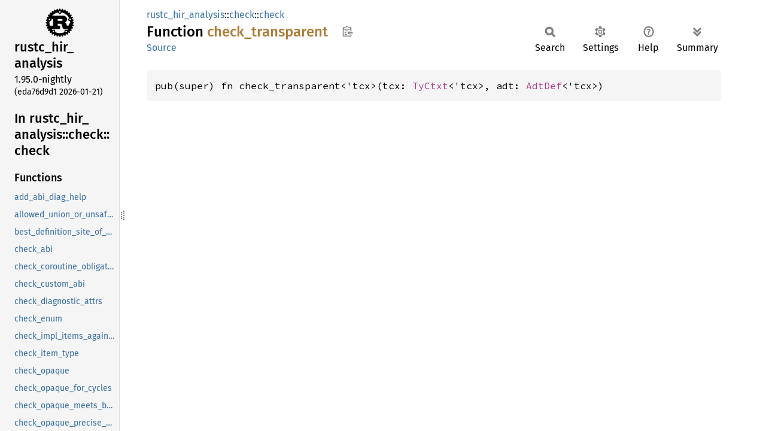

--- FILE ---
content_type: text/html
request_url: https://doc.rust-lang.org/nightly/nightly-rustc/rustc_hir_analysis/check/check/fn.check_transparent.html
body_size: 1393
content:
<!DOCTYPE html><html lang="en"><head><meta charset="utf-8"><meta name="viewport" content="width=device-width, initial-scale=1.0"><meta name="generator" content="rustdoc"><meta name="description" content="API documentation for the Rust `check_transparent` fn in crate `rustc_hir_analysis`."><title>check_transparent in rustc_hir_analysis::check::check - Rust</title><script>if(window.location.protocol!=="file:")document.head.insertAdjacentHTML("beforeend","SourceSerif4-Regular-6b053e98.ttf.woff2,FiraSans-Italic-81dc35de.woff2,FiraSans-Regular-0fe48ade.woff2,FiraSans-MediumItalic-ccf7e434.woff2,FiraSans-Medium-e1aa3f0a.woff2,SourceCodePro-Regular-8badfe75.ttf.woff2,SourceCodePro-Semibold-aa29a496.ttf.woff2".split(",").map(f=>`<link rel="preload" as="font" type="font/woff2"href="../../../static.files/${f}">`).join(""))</script><link rel="stylesheet" href="../../../static.files/normalize-9960930a.css"><link rel="stylesheet" href="../../../static.files/rustdoc-bbd8d786.css"><meta name="rustdoc-vars" data-root-path="../../../" data-static-root-path="../../../static.files/" data-current-crate="rustc_hir_analysis" data-themes="" data-resource-suffix="" data-rustdoc-version="1.95.0-nightly (eda76d9d1 2026-01-21)" data-channel="nightly" data-search-js="search-86d08462.js" data-stringdex-js="stringdex-b897f86f.js" data-settings-js="settings-170eb4bf.js" ><script src="../../../static.files/storage-f9617a14.js"></script><script defer src="sidebar-items.js"></script><script defer src="../../../static.files/main-12f88f4f.js"></script><noscript><link rel="stylesheet" href="../../../static.files/noscript-ffcac47a.css"></noscript><link rel="alternate icon" type="image/png" href="../../../static.files/favicon-32x32-eab170b8.png"><link rel="icon" type="image/svg+xml" href="../../../static.files/favicon-044be391.svg"></head><body class="rustdoc fn"><!--[if lte IE 11]><div class="warning">This old browser is unsupported and will most likely display funky things.</div><![endif]--><rustdoc-topbar><h2><a href="#">check_transparent</a></h2></rustdoc-topbar><nav class="sidebar"><div class="sidebar-crate"><a class="logo-container" href="../../../rustc_hir_analysis/index.html"><img class="rust-logo" src="../../../static.files/rust-logo-9a9549ea.svg" alt="logo"></a><h2><a href="../../../rustc_hir_analysis/index.html">rustc_<wbr>hir_<wbr>analysis</a><span class="version">1.95.0-nightly</span></h2></div><div class="version">(eda76d9d1	2026-01-21)</div><div class="sidebar-elems"><div id="rustdoc-modnav"><h2><a href="index.html">In rustc_<wbr>hir_<wbr>analysis::<wbr>check::<wbr>check</a></h2></div></div></nav><div class="sidebar-resizer" title="Drag to resize sidebar"></div><main><div class="width-limiter"><section id="main-content" class="content"><div class="main-heading"><div class="rustdoc-breadcrumbs"><a href="../../index.html">rustc_hir_analysis</a>::<wbr><a href="../index.html">check</a>::<wbr><a href="index.html">check</a></div><h1>Function <span class="fn">check_<wbr>transparent</span>&nbsp;<button id="copy-path" title="Copy item path to clipboard">Copy item path</button></h1><rustdoc-toolbar></rustdoc-toolbar><span class="sub-heading"><a class="src" href="../../../src/rustc_hir_analysis/check/check.rs.html#1619-1761">Source</a> </span></div><pre class="rust item-decl"><code>pub(super) fn check_transparent&lt;'tcx&gt;(tcx: <a class="struct" href="../../../rustc_middle/ty/context/struct.TyCtxt.html" title="struct rustc_middle::ty::context::TyCtxt">TyCtxt</a>&lt;'tcx&gt;, adt: <a class="struct" href="../../../rustc_middle/ty/adt/struct.AdtDef.html" title="struct rustc_middle::ty::adt::AdtDef">AdtDef</a>&lt;'tcx&gt;)</code></pre></section></div></main></body></html>

--- FILE ---
content_type: text/javascript
request_url: https://doc.rust-lang.org/nightly/nightly-rustc/rustc_hir_analysis/check/check/sidebar-items.js
body_size: 651
content:
window.SIDEBAR_ITEMS = {"fn":["add_abi_diag_help","allowed_union_or_unsafe_field","best_definition_site_of_opaque","check_abi","check_coroutine_obligations","check_custom_abi","check_diagnostic_attrs","check_enum","check_impl_items_against_trait","check_item_type","check_opaque","check_opaque_for_cycles","check_opaque_meets_bounds","check_opaque_precise_captures","check_packed","check_packed_inner","check_potentially_region_dependent_goals","check_scalable_vector","check_simd","check_specialization_validity","check_static_inhabited","check_static_linkage","check_struct","check_transparent","check_type_alias_type_params_are_used","check_union","check_union_fields","detect_discriminant_duplicate","is_enum_of_nonnullable_ptr","opaque_type_cycle_error","sanity_check_found_hidden_type"]};